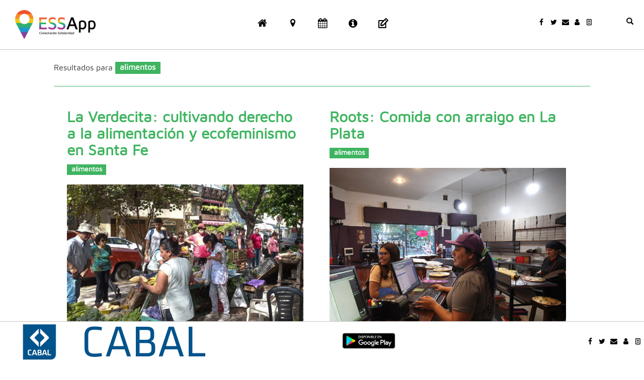

--- FILE ---
content_type: text/html; charset=utf-8
request_url: https://www.essapp.coop/etiquetas/alimentos
body_size: 7416
content:
<!DOCTYPE html>
<html lang="es" dir="ltr" prefix="og: http://ogp.me/ns# article: http://ogp.me/ns/article# book: http://ogp.me/ns/book# profile: http://ogp.me/ns/profile# video: http://ogp.me/ns/video# product: http://ogp.me/ns/product# content: http://purl.org/rss/1.0/modules/content/ dc: http://purl.org/dc/terms/ foaf: http://xmlns.com/foaf/0.1/ rdfs: http://www.w3.org/2000/01/rdf-schema# sioc: http://rdfs.org/sioc/ns# sioct: http://rdfs.org/sioc/types# skos: http://www.w3.org/2004/02/skos/core# xsd: http://www.w3.org/2001/XMLSchema#">
<head>
  <link rel="profile" href="http://www.w3.org/1999/xhtml/vocab" />
  <meta name="viewport" content="width=device-width, initial-scale=1.0">
  <meta http-equiv="Content-Type" content="text/html; charset=utf-8" />
<link rel="shortcut icon" href="https://www.essapp.coop/sites/all/themes/custom/essapp/favicon.ico" type="image/vnd.microsoft.icon" />
<link rel="canonical" href="https://www.essapp.coop/etiquetas/alimentos" />
<link rel="shortlink" href="https://www.essapp.coop/taxonomy/term/912" />
<meta property="og:site_name" content="ESSApp" />
<meta property="og:url" content="https://www.essapp.coop/etiquetas/alimentos" />
<meta property="og:title" content="alimentos" />
<meta name="google-play-app" content="app-id=coop.essapp" />
  <title>alimentos | ESSApp</title>
  <link type="text/css" rel="stylesheet" href="https://www.essapp.coop/sites/www.essapp.coop/files/css/css_lQaZfjVpwP_oGNqdtWCSpJT1EMqXdMiU84ekLLxQnc4.css" media="all" />
<link type="text/css" rel="stylesheet" href="https://www.essapp.coop/sites/www.essapp.coop/files/css/css_y4zEzn78O2MN2-SUJbucvipirPHafsuJCunxRssd5AM.css" media="all" />
<link type="text/css" rel="stylesheet" href="https://www.essapp.coop/sites/www.essapp.coop/files/css/css_ts9_K020Tb7eHFHXqcCzoL-NF3FwaU0XE18Szpq51ZA.css" media="all" />
<link type="text/css" rel="stylesheet" href="https://www.essapp.coop/sites/www.essapp.coop/files/css/css_LHuvXSxt8wWjHY4z3enQt1z3ep_mZnhxcQpwfBQ9Nt8.css" media="all" />
  <!-- HTML5 element support for IE6-8 -->
  <!--[if lt IE 9]>
    <script src="https://cdn.jsdelivr.net/html5shiv/3.7.3/html5shiv-printshiv.min.js"></script>
  <![endif]-->
  <script src="https://www.essapp.coop/sites/www.essapp.coop/files/js/js_W8IVnlwjcU0XnIGB80h9KQsPFX50B78WyshjsLdbIM4.js"></script>
<script src="https://www.essapp.coop/sites/www.essapp.coop/files/js/js_lz3zM3_Q6wrOqhlQsaU72lmouh8VcwhOsk4h3DFvtJE.js"></script>
<script src="https://www.essapp.coop/sites/www.essapp.coop/files/js/js_qUYmcpSbewUL5bG9cvt470DveqJplaxcTI1odtwBtH0.js"></script>
<script>(function(i,s,o,g,r,a,m){i["GoogleAnalyticsObject"]=r;i[r]=i[r]||function(){(i[r].q=i[r].q||[]).push(arguments)},i[r].l=1*new Date();a=s.createElement(o),m=s.getElementsByTagName(o)[0];a.async=1;a.src=g;m.parentNode.insertBefore(a,m)})(window,document,"script","https://www.google-analytics.com/analytics.js","ga");ga("create", "UA-121797637-1", {"cookieDomain":"auto"});ga("set", "anonymizeIp", true);ga("send", "pageview");</script>
<script src="https://www.essapp.coop/sites/www.essapp.coop/files/js/js_gmPD4rZxtN4ZflwwqduqsL1xP7TN-OuFaUWruyKpLDM.js"></script>
<script src="https://www.essapp.coop/sites/www.essapp.coop/files/js/js_4C0uN9n6fyWQAtunjBFEuuYnHfAaSruyLuSsBsnNQks.js"></script>
<script>jQuery.extend(Drupal.settings, {"basePath":"\/","pathPrefix":"","ajaxPageState":{"theme":"essapp","theme_token":"VHdiusr-oQhEsPYenbbe2FRgZsH6SeHE3ILgWvW-6Bw","js":{"sites\/all\/themes\/contrib\/bootstrap\/js\/bootstrap.js":1,"sites\/all\/modules\/contrib\/jquery_update\/replace\/jquery\/2.1\/jquery.min.js":1,"misc\/jquery-extend-3.4.0.js":1,"misc\/jquery-html-prefilter-3.5.0-backport.js":1,"misc\/jquery.once.js":1,"misc\/drupal.js":1,"sites\/all\/libraries\/fitvids\/jquery.fitvids.js":1,"sites\/all\/modules\/contrib\/fitvids\/fitvids.js":1,"sites\/all\/modules\/contrib\/simpleads\/simpleads.js":1,"public:\/\/languages\/es_I3o2rc-3uoP1-CQAK0o9WQO0rpgJdH-L_3c_3aVf-Hs.js":1,"sites\/all\/libraries\/masonry\/masonry.pkgd.min.js":1,"sites\/all\/libraries\/imagesloaded\/imagesloaded.pkgd.min.js":1,"sites\/all\/modules\/contrib\/masonry\/masonry.js":1,"sites\/all\/modules\/contrib\/google_analytics\/googleanalytics.js":1,"0":1,"sites\/all\/libraries\/smartbanner\/jquery.smartbanner.js":1,"sites\/all\/modules\/contrib\/smart_app_banners\/smart_app_banners.js":1,"sites\/all\/themes\/custom\/essapp\/bootstrap\/bootstrap.js":1,"sites\/all\/themes\/custom\/essapp\/js\/essapp.js":1},"css":{"modules\/system\/system.base.css":1,"sites\/all\/modules\/contrib\/date\/date_api\/date.css":1,"sites\/all\/modules\/contrib\/date\/date_popup\/themes\/datepicker.1.7.css":1,"sites\/all\/modules\/contrib\/date\/date_repeat_field\/date_repeat_field.css":1,"modules\/field\/theme\/field.css":1,"sites\/all\/modules\/contrib\/fitvids\/fitvids.css":1,"modules\/node\/node.css":1,"sites\/all\/modules\/contrib\/office_hours\/office_hours.css":1,"sites\/all\/modules\/contrib\/simpleads\/simpleads.css":1,"sites\/all\/modules\/contrib\/views\/css\/views.css":1,"sites\/all\/modules\/contrib\/ckeditor\/css\/ckeditor.css":1,"sites\/all\/modules\/contrib\/ctools\/css\/ctools.css":1,"sites\/all\/modules\/contrib\/panels\/css\/panels.css":1,"sites\/all\/modules\/contrib\/masonry_views\/css\/masonry_views.css":1,"sites\/all\/libraries\/fontello\/css\/fontello.css":1,"sites\/all\/modules\/contrib\/addtoany\/addtoany.css":1,"sites\/all\/libraries\/smartbanner\/jquery.smartbanner.css":1,"sites\/all\/themes\/custom\/essapp\/bootstrap\/bootstrap.css":1,"sites\/all\/themes\/custom\/essapp\/css\/style.css":1}},"facetapi":{"view_args":{"nodos_por_termino:panel_nodos_termino":["912","912"],"simple_ads:panel_simpleads":[]},"exposed_input":{"nodos_por_termino:panel_nodos_termino":[],"simple_ads:panel_simpleads":[]},"view_path":{"nodos_por_termino:panel_nodos_termino":null,"simple_ads:panel_simpleads":null},"view_dom_id":{"nodos_por_termino:panel_nodos_termino":"2026b0e7a9ac07cbbb1ffefcd00690b3","simple_ads:panel_simpleads":"ba2fd7585bc15bc4715750f5a34fade9"}},"simpleads":{"url":{"ckeditor":"\/simpleads\/dashboard\/ckeditor"},"modulepath":"sites\/all\/modules\/contrib\/simpleads"},"masonry":{".view-nodos-por-termino.view-display-id-panel_nodos_termino \u003E .view-content":{"item_selector":".masonry-item","column_width":"","column_width_units":"css","gutter_width":0,"resizable":true,"animated":false,"animation_duration":500,"fit_width":false,"rtl":false,"images_first":true,"stamp":""}},"better_exposed_filters":{"views":{"nodos_por_termino":{"displays":{"panel_nodos_termino":{"filters":[]}}},"simple_ads":{"displays":{"panel_simpleads":{"filters":[]}}}}},"fitvids":{"custom_domains":[],"selectors":[".views-field-field-video"],"simplifymarkup":1},"googleanalytics":{"trackOutbound":1,"trackMailto":1,"trackDownload":1,"trackDownloadExtensions":"7z|aac|arc|arj|asf|asx|avi|bin|csv|doc(x|m)?|dot(x|m)?|exe|flv|gif|gz|gzip|hqx|jar|jpe?g|js|mp(2|3|4|e?g)|mov(ie)?|msi|msp|pdf|phps|png|ppt(x|m)?|pot(x|m)?|pps(x|m)?|ppam|sld(x|m)?|thmx|qtm?|ra(m|r)?|sea|sit|tar|tgz|torrent|txt|wav|wma|wmv|wpd|xls(x|m|b)?|xlt(x|m)|xlam|xml|z|zip"},"currentPath":"taxonomy\/term\/912","currentPathIsAdmin":false,"smart_app_banners":{"title":"ESSApp","author":"gcoop Cooperativa de Trabajo LTDA.","price":"Disponible","appStoreLanguage":"es","inAppStore":"","inGooglePlay":"En Google Play","icon":null,"iconGloss":null,"button":"Descargar","url":"","scale":"auto","speedIn":"300","speedOut":"400","daysHidden":"15","daysReminder":"30","force":""},"bootstrap":{"anchorsFix":"0","anchorsSmoothScrolling":"0","formHasError":1,"popoverEnabled":1,"popoverOptions":{"animation":1,"html":0,"placement":"right","selector":"","trigger":"click","triggerAutoclose":1,"title":"","content":"","delay":0,"container":"body"},"tooltipEnabled":1,"tooltipOptions":{"animation":1,"html":0,"placement":"auto left","selector":"","trigger":"hover focus","delay":0,"container":"body"}}});</script>
</head>
<body class="html not-front not-logged-in no-sidebars page-taxonomy page-taxonomy-term page-taxonomy-term- page-taxonomy-term-912  ">
  <div id="skip-link">
    <a href="#main-content" class="element-invisible element-focusable">Pasar al contenido principal</a>
  </div>
    
<div id="skip-link">
  <a class="element-invisible element-focusable" href="#main-content">Jump to main content</a>
</div>

<div id="wrapper-sdt-general" class="col-md-12 clearfix">
  <!-- #header-mobile -->
      <div id="header-mobile" class="clearfix hidden-md hidden-lg">
      <div id="navigation-mobile" class="clearfix col-xs-12">
	    <div id="menu-mobile">
		  <button class="btn btn-default glyphicon glyphicon-menu-hamburger pull-left" type="button" data-toggle="collapse" data-target="#nav-collapse" aria-expanded="false" aria-controls="nav-collapse"></button>
		</div>
		<div id="logo-mobile">
          <div class="panel-pane pane-page-logo col-xs-6 col-sm-4"  >
  
      
  
  <div class="pane-content">
    <a href="/" rel="home" id="logo" title="Inicio"><img src="https://www.essapp.coop/sites/all/themes/custom/essapp/logo.png" alt="Inicio" /></a>  </div>

  
  </div>
<div class="panel-separator"></div><div class="panel-pane pane-block pane-bean-redes-sociales col-sm-6 col-xs-3"  >
  
      
  
  <div class="pane-content">
    <div class="entity entity-bean bean-generico clearfix" about="/block/redes-sociales" typeof="">

  <div class="content">
    <div class="field field-name-field-cuerpo field-type-text-long field-label-hidden"><div class="field-items"><div class="field-item even"><div class="socialmedia" style="white-space:nowrap;">
<a href="https://www.facebook.com/mapaESSApp/" target="_blank"><i class="icon-facebook"></i></a>
<a href="https://twitter.com/mapaESSApp/" target="_blank"><i class="icon-twitter"></i></a>
<a href="mailto:info@essapp.coop" target="_blank"><i class="icon-mail-alt"></i></a>
<a href="/user" target="_self"><i class="icon-user"></i></a>
<a href="/terminos-y-condiciones" target="_self"><i class="icon-doc-text"></i></a>
</div></div></div></div>  </div>
</div>
  </div>

  
  </div>
<div class="panel-separator"></div><div class="panel-pane pane-panels-mini pane-panel-buscador col-xs-12 col-sm-6 essapp-buscador"  id="buscador-collapse-mobile" >
  
      
  
  <div class="pane-content">
    
  <div class="row">
    <div class="panel-pane pane-block pane-mapa-inicio-buscador-rapido"  >
  
      
  
  <div class="pane-content">
    <div class="form-item form-item-busqueda form-type-textfield form-group" id="buscador_block" style="width: 100%;">
  <input class="form-control form-text" type="text" id="buscador_rapido">
  <button class="btn btn-info form-submit" onclick="filtro_rapido(event);">Buscar</button>
  <button class="btn btn-info form-submit" onclick="reset_filtros();">Reiniciar</button>
  </div>
  <div id="buscador-resultados"></div>  </div>

  
  </div>
<div class="panel-separator"></div><div class="panel-pane pane-custom pane-2"  >
  
      
  
  <div class="pane-content">
    <div class="pull-right"><a href="/buscador">Búsqueda avanzada <span class="glyphicon glyphicon-search"></span></a></div>
  </div>

  
  </div>
  </div>
  </div>

  
  </div>
        </div>
		<div id="lupa">
		  <button class="btn btn-default glyphicon glyphicon glyphicon-search pull-right" type="button" data-toggle="collapse" data-target="#buscador-collapse-mobile" aria-expanded="false" aria-controls="buscador-collapse"></button>
		</div>
      </div>
      <div id="nav-collapse" class="collapse">
        <div id="header-mobile">
          <div class="panel-pane pane-block pane-system-main-menu col-xs-12"  >
  
      
  
  <div class="pane-content">
    <ul class="menu nav"><li class="first leaf"><a href="/" class="icon-home"><span>Inicio</span></a></li>
<li class="leaf"><a href="/descubri-essapp-la-comunidad-de-la-economia-social-y-solidaria" class="icon-location"><span>Descubrí ESSApp</span></a></li>
<li class="leaf"><a href="/agenda" class="icon-calendar"><span>Conocé la Agenda</span></a></li>
<li class="leaf"><a href="/noticias" class="icon-info-circled"><span>Informate sobre la ESS</span></a></li>
<li class="last leaf"><a href="/sum%C3%A1-tu-proyecto" class="icon-edit"><span>Sumá tu organización</span></a></li>
</ul>  </div>

  
  </div>
        </div>
      </div><!--/.nav-collapse -->
    </div>
    <!-- /#header-mobile -->

  <!-- #header -->
      <div id="header" class="clearfix col-md-12 hidden-sm hidden-xs">
    <div class="panel-pane pane-page-logo col-md-2 hidden-sm hidden-xs clearfix"  >
  
      
  
  <div class="pane-content">
    <a href="/" rel="home" id="logo" title="Inicio"><img src="https://www.essapp.coop/sites/all/themes/custom/essapp/logo.png" alt="Inicio" /></a>  </div>

  
  </div>
<div class="panel-separator"></div><div class="panel-pane pane-block pane-system-main-menu col-md-8 hidden-sm hidden-xs"  id="menu" >
  
      
  
  <div class="pane-content">
    <ul class="menu nav"><li class="first leaf"><a href="/" class="icon-home"><span>Inicio</span></a></li>
<li class="leaf"><a href="/descubri-essapp-la-comunidad-de-la-economia-social-y-solidaria" class="icon-location"><span>Descubrí ESSApp</span></a></li>
<li class="leaf"><a href="/agenda" class="icon-calendar"><span>Conocé la Agenda</span></a></li>
<li class="leaf"><a href="/noticias" class="icon-info-circled"><span>Informate sobre la ESS</span></a></li>
<li class="last leaf"><a href="/sum%C3%A1-tu-proyecto" class="icon-edit"><span>Sumá tu organización</span></a></li>
</ul>  </div>

  
  </div>
<div class="panel-separator"></div><div class="panel-pane pane-block pane-bean-redes-sociales col-md-1"  >
  
      
  
  <div class="pane-content">
    <div class="entity entity-bean bean-generico clearfix" about="/block/redes-sociales" typeof="">

  <div class="content">
    <div class="field field-name-field-cuerpo field-type-text-long field-label-hidden"><div class="field-items"><div class="field-item even"><div class="socialmedia" style="white-space:nowrap;">
<a href="https://www.facebook.com/mapaESSApp/" target="_blank"><i class="icon-facebook"></i></a>
<a href="https://twitter.com/mapaESSApp/" target="_blank"><i class="icon-twitter"></i></a>
<a href="mailto:info@essapp.coop" target="_blank"><i class="icon-mail-alt"></i></a>
<a href="/user" target="_self"><i class="icon-user"></i></a>
<a href="/terminos-y-condiciones" target="_self"><i class="icon-doc-text"></i></a>
</div></div></div></div>  </div>
</div>
  </div>

  
  </div>
<div class="panel-separator"></div><div class="panel-pane pane-panels-mini pane-panel-buscador col-md-3 essapp-buscador"  id="buscador-collapse" >
  
      
  
  <div class="pane-content">
    
  <div class="row">
    <div class="panel-pane pane-block pane-mapa-inicio-buscador-rapido"  >
  
      
  
  <div class="pane-content">
    <div class="form-item form-item-busqueda form-type-textfield form-group" id="buscador_block" style="width: 100%;">
  <input class="form-control form-text" type="text" id="buscador_rapido">
  <button class="btn btn-info form-submit" onclick="filtro_rapido(event);">Buscar</button>
  <button class="btn btn-info form-submit" onclick="reset_filtros();">Reiniciar</button>
  </div>
  <div id="buscador-resultados"></div>  </div>

  
  </div>
<div class="panel-separator"></div><div class="panel-pane pane-custom pane-1"  >
  
      
  
  <div class="pane-content">
    <div class="pull-right"><a href="/buscador">Búsqueda avanzada <span class="glyphicon glyphicon-search"></span></a></div>
  </div>

  
  </div>
  </div>
  </div>

  
  </div>
      <div id="menu-buscador" class="col-md-1 pull-right">
        <button class="btn btn-primary glyphicon glyphicon-search pull-right" type="button" data-toggle="collapse" data-target="#buscador-collapse" aria-expanded="false" aria-controls="buscador-collapse"></button>
      </div>
    </div>
    <!-- /#header -->

  <!-- #main-content -->
      <div id="wrapper-sdt-content" class="col-md-10 col-md-offset-1 col-sm-10 col-sm-offset-1 col-xs-10 col-xs-offset-1">
      <div id="main-content" class="clearfix col-md-12">
	    <div class="panel-pane pane-page-content col-md-12 col-md-offset-0 col-sm-12 col-sm-offset-0 col-xs-12 col-xs-offset-0 clearfix"  >
  
      
  
  <div class="pane-content">
    
 <div class="row">
    <!-- main-content -->
    <div class="col-md-12">
      <div class="panel-pane pane-views-panes pane-nodos-por-termino-panel-nodos-termino"  >
  
      
  
  <div class="pane-content">
    <div class="view view-nodos-por-termino view-id-nodos_por_termino view-display-id-panel_nodos_termino view-dom-id-2026b0e7a9ac07cbbb1ffefcd00690b3">
            <div class="view-header">
      <span>Resultados para </span><p class="label label-default">alimentos</p>    </div>
  
  
  
      <div class="view-content">
      
  <div class="masonry-item views-row views-row-1 views-row-odd views-row-first">
      
  <div class="views-field views-field-title">        <h2 class="field-content"><a href="/noticias/la-verdecita-cultivando-derecho-la-alimentacion-y-ecofeminismo-en-santa-fe">La Verdecita: cultivando derecho a la alimentación y ecofeminismo en Santa Fe</a></h2>  </div>  
  <div class="views-field views-field-nothing">        <span class="field-content"><p class="label">alimentos</p></span>  </div>  
  <div class="views-field views-field-field-galeria">        <div class="field-content"><a href="/noticias/la-verdecita-cultivando-derecho-la-alimentacion-y-ecofeminismo-en-santa-fe"><img typeof="foaf:Image" class="img-responsive img-responsive" src="https://www.essapp.coop/sites/www.essapp.coop/files/styles/imagen_listados/public/articulos/la-verdecita-01.jpg?itok=HSVWtGyN" width="600" height="460" /></a></div>  </div>  
  <div class="views-field views-field-body">        <div class="field-content"><p>Cuando a Verónica Jaramillo se le pregunta qué es el ecofeminismo, ella afirma: “Es compartir. Es intercambiar experiencias, eso te abre la cabeza”. La imagen que la mujer propone se parece a la biodiversidad que defiende la agroecología: en una pequeña parcela de tierra, diferentes especies...</div>  </div>  </div>
  <div class="masonry-item views-row views-row-2 views-row-even">
      
  <div class="views-field views-field-title">        <h2 class="field-content"><a href="/noticias/roots-comida-con-arraigo-en-la-plata">Roots: Comida con arraigo en La Plata</a></h2>  </div>  
  <div class="views-field views-field-nothing">        <span class="field-content"><p class="label">alimentos</p></span>  </div>  
  <div class="views-field views-field-field-galeria">        <div class="field-content"><a href="/noticias/roots-comida-con-arraigo-en-la-plata"><img typeof="foaf:Image" class="img-responsive img-responsive" src="https://www.essapp.coop/sites/www.essapp.coop/files/styles/imagen_listados/public/articulos/imagensecundaria-2.jpg?itok=d2Rgm7Gs" width="600" height="460" /></a></div>  </div>  
  <div class="views-field views-field-body">        <div class="field-content"><p>«Roots» significa raíces, esos órganos de las plantas que en la mayoría de los casos no se ven porque están debajo de la tierra, pero que cumplen varios roles fundamentales: anclaje, nutrición, asociación y comunicación con otros seres. El nombre no puede ser más adecuado para la cooperativa...</div>  </div>  </div>
  <div class="masonry-item views-row views-row-3 views-row-odd">
      
  <div class="views-field views-field-title">        <h2 class="field-content"><a href="/noticias/el-huevo-y-la-gallina-mejor-alimentacion-humana-y-animal">El huevo y la gallina. Mejor alimentación humana y animal. </a></h2>  </div>  
  <div class="views-field views-field-nothing">        <span class="field-content"><p class="label">alimentos</p></span>  </div>  
  <div class="views-field views-field-field-galeria">        <div class="field-content"><a href="/noticias/el-huevo-y-la-gallina-mejor-alimentacion-humana-y-animal"><img typeof="foaf:Image" class="img-responsive img-responsive" src="https://www.essapp.coop/sites/www.essapp.coop/files/styles/imagen_listados/public/articulos/fotosecundaria.jpg?itok=MbWqWyQ2" width="600" height="460" /></a></div>  </div>  
  <div class="views-field views-field-body">        <div class="field-content"><p>El huevo es uno de los alimentos más comunes: revuelto, frito, pasado por agua, duro, roto, en omelette o en tortilla, son las distintas maneras de rendirle honor. Y aunque en su forma y color externo, ya sean blancos o marrones, parece no haber diferencia, las hay y muchas.</p></div>  </div>  </div>
  <div class="masonry-item views-row views-row-4 views-row-even">
      
  <div class="views-field views-field-title">        <h2 class="field-content"><a href="/noticias/snacks-de-la-agricultura-familiar">Snacks de la Agricultura Familiar</a></h2>  </div>  
  <div class="views-field views-field-nothing">        <span class="field-content"><p class="label">alimentos</p></span>  </div>  
  <div class="views-field views-field-field-galeria">        <div class="field-content"><a href="/noticias/snacks-de-la-agricultura-familiar"><img typeof="foaf:Image" class="img-responsive img-responsive" src="https://www.essapp.coop/sites/www.essapp.coop/files/styles/imagen_listados/public/articulos/1679836240617_5.jpg?itok=IBQDYqOd" width="600" height="460" /></a></div>  </div>  
  <div class="views-field views-field-body">        <div class="field-content"><p>La apuesta, que busca "resignificar el mercado de las papas andinas", es financiada a través de la convocatoria Proyectos Federales de Innovación del Ministerio de Ciencia, Tecnología e Innovación e impulsada por la Agencia de Ciencia, Tecnología e Innovación de Jujuy, en base a investigaciones...</div>  </div>  </div>
  <div class="masonry-item views-row views-row-5 views-row-odd">
      
  <div class="views-field views-field-title">        <h2 class="field-content"><a href="/noticias/encuentro-por-la-soberania-alimentaria-en-escobar">Encuentro por la Soberanía Alimentaria en Escobar</a></h2>  </div>  
  <div class="views-field views-field-nothing">        <span class="field-content"><p class="label">alimentos</p></span>  </div>  
  <div class="views-field views-field-field-galeria">        <div class="field-content"><a href="/noticias/encuentro-por-la-soberania-alimentaria-en-escobar"><img typeof="foaf:Image" class="img-responsive img-responsive" src="https://www.essapp.coop/sites/www.essapp.coop/files/styles/imagen_listados/public/articulos/319180315_577418397723421_8420091769873572013_n.jpg?itok=OO0pLZNk" width="600" height="460" /></a></div>  </div>  
  <div class="views-field views-field-body">        <div class="field-content"><p>Productores, consumidores, referentes distritales y nacionales se encontraron en Escobar para realizar un balance y proyectar el año 2023, La jornada, realizada el Jueves 8 de diciembre, estuvo organizada por la red de comercialización solidaria: Productores a Consumidores (PAC).</p></div>  </div>  </div>
  <div class="masonry-item views-row views-row-6 views-row-even">
      
  <div class="views-field views-field-title">        <h2 class="field-content"><a href="/noticias/se-inauguro-minka-alimentos-en-el-mercado-municipal-de-ensenada">Se inauguró MINKA ALIMENTOS, en el Mercado Municipal de Ensenada</a></h2>  </div>  
  <div class="views-field views-field-nothing">        <span class="field-content"><p class="label">alimentos</p></span>  </div>  
  <div class="views-field views-field-field-galeria">        <div class="field-content"><a href="/noticias/se-inauguro-minka-alimentos-en-el-mercado-municipal-de-ensenada"><img typeof="foaf:Image" class="img-responsive img-responsive" src="https://www.essapp.coop/sites/www.essapp.coop/files/styles/imagen_listados/public/articulos/313372878_1964785970395095_7761206150762721380_n.jpg?itok=JguVU1TZ" width="600" height="460" /></a></div>  </div>  
  <div class="views-field views-field-body">        <div class="field-content"><p>Con la presencia del Gobernador de Buenos Aires, Axel Kicillof y el Intendente de Ensenada, Mario Secco, el 31 de Octubre se realizó la apertura oficial del nuevo local de Minka, mercado cooperativo, de alimentos en el mercado municipal de Ensenada.</p></div>  </div>  </div>
  <div class="masonry-item views-row views-row-7 views-row-odd">
      
  <div class="views-field views-field-title">        <h2 class="field-content"><a href="/noticias/los-trabajadores-en-su-sopa">Los trabajadores en su sopa</a></h2>  </div>  
  <div class="views-field views-field-nothing">        <span class="field-content"><p class="label">alimentos</p></span>  </div>  
  <div class="views-field views-field-field-galeria">        <div class="field-content"><a href="/noticias/los-trabajadores-en-su-sopa"><img typeof="foaf:Image" class="img-responsive img-responsive" src="https://www.essapp.coop/sites/www.essapp.coop/files/styles/imagen_listados/public/articulos/002-cooperativasafra_barrios-4.jpg?itok=2hbgF0tw" width="600" height="460" /></a></div>  </div>  
  <div class="views-field views-field-body">        <div class="field-content"><p>La Cooperativa de Trabajo Safra, ubicada en Berazategui, surgió en el 2010 tras la quiebra de la antigua empresa Aachen. Dedicada a la producción de caldos deshidratados, sopas instantáneas y salsas, los 25 asociados trabajan en equipo para sacar adelante la cooperativa.  </p></div>  </div>  </div>
  <div class="masonry-item views-row views-row-8 views-row-even">
      
  <div class="views-field views-field-title">        <h2 class="field-content"><a href="/noticias/agricultura-familiar-nueva-alianza-comercial-entre-chile-y-argentina">Agricultura familiar: nueva alianza comercial entre Chile y Argentina</a></h2>  </div>  
  <div class="views-field views-field-nothing">        <span class="field-content"><p class="label">alimentos</p></span>  </div>  
  <div class="views-field views-field-field-galeria">        <div class="field-content"><a href="/noticias/agricultura-familiar-nueva-alianza-comercial-entre-chile-y-argentina"><img typeof="foaf:Image" class="img-responsive img-responsive" src="https://www.essapp.coop/sites/www.essapp.coop/files/styles/imagen_listados/public/articulos/whatsapp-image-2022-06-10-at-10.47.50-am-1-1024x768.jpeg?itok=MQStJwQy" width="600" height="460" /></a></div>  </div>  
  <div class="views-field views-field-body">        <div class="field-content"><p>Durante su visita a Argentina, la Confederación de Cooperativas Campesinas de Chile (CAMPOCOOP) se reunió con la Red de Alimentos Cooperativos con el fin de firmar un acuerdo de comercialización e intercambio de experiencias entre ambas entidades.</p></div>  </div>  </div>
  <div class="masonry-item views-row views-row-9 views-row-odd views-row-last">
      
  <div class="views-field views-field-title">        <h2 class="field-content"><a href="/noticias/del-peligro-del-desalojo-la-exportacion">Del peligro del desalojo a la exportación</a></h2>  </div>  
  <div class="views-field views-field-nothing">        <span class="field-content"><p class="label">alimentos</p></span>  </div>  
  <div class="views-field views-field-field-galeria">        <div class="field-content"><a href="/noticias/del-peligro-del-desalojo-la-exportacion"><img typeof="foaf:Image" class="img-responsive img-responsive" src="https://www.essapp.coop/sites/www.essapp.coop/files/styles/imagen_listados/public/articulos/alfajor-grandote-1-880x512.jpg?itok=hpfS_x99" width="600" height="460" /></a></div>  </div>  
  <div class="views-field views-field-body">        <div class="field-content"><p>La fábrica recuperada de La Matanza comenzará a exportar un alfajor de 65 gramos a Paraguay. “Hablamos de 100.000 cajas mensuales, eso nos permitió incorporar 26 trabajadores”, explica Daniel Martínez, una de las autoridades de la cooperativa.</p></div>  </div>  </div>
    </div>
  
      <div class="text-center"><ul class="pagination"><li class="active"><span>1</span></li>
<li><a title="Ir a la página 2" href="/etiquetas/alimentos?page=1">2</a></li>
<li><a title="Ir a la página 3" href="/etiquetas/alimentos?page=2">3</a></li>
<li class="next"><a title="Ir a la página siguiente" href="/etiquetas/alimentos?page=1">siguiente ›</a></li>
<li class="pager-last"><a title="Ir a la última página" href="/etiquetas/alimentos?page=2">última »</a></li>
</ul></div>  
  
  
  
  
</div>  </div>

  
  </div>
    </div>
    <!-- /main-content -->
  </div>
  </div>

  
  </div>
	  </div>
    </div>
    <!-- /#main-content -->
  </div>

  <!-- #footer -->
      <div id="footer-wrapper" class="clearfix col-md-12">
    <footer id="footer-general">
        <div class="panel-pane pane-views-panes pane-simple-ads-panel-simpleads adslist"  >
  
      
  
  <div class="pane-content">
    <div class="view view-simple-ads view-id-simple_ads view-display-id-panel_simpleads view-dom-id-ba2fd7585bc15bc4715750f5a34fade9">
        
  
  
      <div class="view-content">
        <div class="views-row views-row-1 views-row-odd views-row-first views-row-last">
      
  <div class="views-field views-field-field-ad-image">        <div class="field-content"><a href="http://www.cabal.coop/" target="_blank"><img typeof="foaf:Image" class="img-responsive img-responsive" src="https://www.essapp.coop/sites/www.essapp.coop/files/styles/simple_ad_web/public/promociones/cabal_0.png?itok=hcDPv8Sa" width="500" height="80" alt="" /></a></div>  </div>  </div>
    </div>
  
  
  
  
  
  
</div>  </div>

  
  </div>
<div class="panel-separator"></div><div class="panel-pane pane-block pane-bean-bajada-de-essapp col-md-2 col-md-offset-0 hidden-sm hidden-xs"  >
  
      
  
  <div class="pane-content">
    <div class="entity entity-bean bean-generico clearfix" about="/block/bajada-de-essapp" typeof="">

  <div class="content">
    <div class="field field-name-field-cuerpo field-type-text-long field-label-hidden"><div class="field-items"><div class="field-item even"><p><span class="logo">ESSApp </span>| La comunidad de la Economía Social y Solidaria</p>
</div></div></div>  </div>
</div>
  </div>

  
  </div>
<div class="panel-separator"></div><div class="panel-pane pane-block pane-bean-logos-footer col-md-4 col-md-offset-0 hidden-sm hidden-xs"  >
  
      
  
  <div class="pane-content">
    <div class="entity entity-bean bean-generico clearfix" about="/block/logos-footer" typeof="">

  <div class="content">
    <div class="field field-name-field-cuerpo field-type-text-long field-label-hidden"><div class="field-items"><div class="field-item even"><div class="socialmedia"><a href="http://www.imfc.coop/" target="_blank" style="display:none"><img class="img-responsive" src="/sites/all/themes/custom/essapp/assets/images/logo-imfc.png" /></a> <a href="https://play.google.com/store/apps/details?id=coop.essapp"><img class="img-responsive" src="/sites/all/themes/custom/essapp/assets/images/play-store.png" /></a></div>
</div></div></div>  </div>
</div>
  </div>

  
  </div>
<div class="panel-separator"></div><div class="panel-pane pane-block pane-bean-redes-sociales col-md-1 col-md-offset-0 hidden-sm hidden-xs"  >
  
      
  
  <div class="pane-content">
    <div class="entity entity-bean bean-generico clearfix" about="/block/redes-sociales" typeof="">

  <div class="content">
    <div class="field field-name-field-cuerpo field-type-text-long field-label-hidden"><div class="field-items"><div class="field-item even"><div class="socialmedia" style="white-space:nowrap;">
<a href="https://www.facebook.com/mapaESSApp/" target="_blank"><i class="icon-facebook"></i></a>
<a href="https://twitter.com/mapaESSApp/" target="_blank"><i class="icon-twitter"></i></a>
<a href="mailto:info@essapp.coop" target="_blank"><i class="icon-mail-alt"></i></a>
<a href="/user" target="_self"><i class="icon-user"></i></a>
<a href="/terminos-y-condiciones" target="_self"><i class="icon-doc-text"></i></a>
</div></div></div></div>  </div>
</div>
  </div>

  
  </div>
	  </footer>
	</div>
    <!-- /#footer -->
</div>
  <script src="https://www.essapp.coop/sites/www.essapp.coop/files/js/js_OTdL_00eEtQq3wzsUAHLDYwgtcHpzbgUFYeJRcQf8f8.js"></script>
</body>
</html>


--- FILE ---
content_type: text/css
request_url: https://www.essapp.coop/sites/www.essapp.coop/files/css/css_ts9_K020Tb7eHFHXqcCzoL-NF3FwaU0XE18Szpq51ZA.css
body_size: 2604
content:
.ctools-locked{color:red;border:1px solid red;padding:1em;}.ctools-owns-lock{background:#FFFFDD none repeat scroll 0 0;border:1px solid #F0C020;padding:1em;}a.ctools-ajaxing,input.ctools-ajaxing,button.ctools-ajaxing,select.ctools-ajaxing{padding-right:18px !important;background:url(/sites/all/modules/contrib/ctools/images/status-active.gif) right center no-repeat;}div.ctools-ajaxing{float:left;width:18px;background:url(/sites/all/modules/contrib/ctools/images/status-active.gif) center center no-repeat;}
div.panel-pane div.admin-links{font-size:xx-small;margin-right:1em;}div.panel-pane div.admin-links li a{color:#ccc;}div.panel-pane div.admin-links li{padding-bottom:2px;background:white;z-index:201;}div.panel-pane div.admin-links:hover a,div.panel-pane div.admin-links-hover a{color:#000;}div.panel-pane div.admin-links a:before{content:"[";}div.panel-pane div.admin-links a:after{content:"]";}div.panel-pane div.panel-hide{display:none;}div.panel-pane div.panel-hide-hover,div.panel-pane:hover div.panel-hide{display:block;position:absolute;z-index:200;margin-top:-1.5em;}div.panel-pane div.feed a{float:right;}
.masonry-item{width:30%;background-color:#f6f6f2;border:1px solid #DDDDDD;margin:0.5%;padding:0.7%}
@font-face{font-family:'fontello';src:url(/sites/all/libraries/fontello/font/fontello.eot?20631783);src:url(/sites/all/libraries/fontello/font/fontello.eot?20631783#iefix) format('embedded-opentype'),url(/sites/all/libraries/fontello/font/fontello.woff2?20631783) format('woff2'),url(/sites/all/libraries/fontello/font/fontello.woff?20631783) format('woff'),url(/sites/all/libraries/fontello/font/fontello.ttf?20631783) format('truetype'),url(/sites/all/libraries/fontello/font/fontello.svg?20631783#fontello) format('svg');font-weight:normal;font-style:normal;}[class^="icon-"]:before,[class*=" icon-"]:before{font-family:"fontello";font-style:normal;font-weight:normal;speak:none;display:inline-block;text-decoration:inherit;width:1em;margin-right:.2em;text-align:center;font-variant:normal;text-transform:none;line-height:1em;margin-left:.2em;-webkit-font-smoothing:antialiased;-moz-osx-font-smoothing:grayscale;}.icon-check:before{content:'\e800';}.icon-book-1:before{content:'\e801';}.icon-music:before{content:'\e802';}.icon-star:before{content:'\e803';}.icon-user:before{content:'\e804';}.icon-users:before{content:'\e805';}.icon-video:before{content:'\e806';}.icon-videocam:before{content:'\e807';}.icon-picture:before{content:'\e808';}.icon-camera:before{content:'\e809';}.icon-home:before{content:'\e80a';}.icon-link:before{content:'\e80b';}.icon-info-circled:before{content:'\e80c';}.icon-lock:before{content:'\e80d';}.icon-eye:before{content:'\e80e';}.icon-tags:before{content:'\e80f';}.icon-bookmark:before{content:'\e810';}.icon-flag:before{content:'\e811';}.icon-comment:before{content:'\e812';}.icon-basket:before{content:'\e813';}.icon-calendar:before{content:'\e814';}.icon-clock:before{content:'\e815';}.icon-globe:before{content:'\e816';}.icon-newspaper-1:before{content:'\e817';}.icon-list-alt:before{content:'\e818';}.icon-credit-card:before{content:'\e819';}.icon-megaphone:before{content:'\e81a';}.icon-location:before{content:'\e81b';}.icon-book:before{content:'\e81c';}.icon-leaf-1:before{content:'\e81d';}.icon-flight:before{content:'\e81e';}.icon-map:before{content:'\e81f';}.icon-doc-text:before{content:'\e820';}.icon-doc-text-inv:before{content:'\e821';}.icon-edit:before{content:'\e822';}.icon-wrench:before{content:'\e823';}.icon-user-pair:before{content:'\e824';}.icon-fire:before{content:'\e825';}.icon-user-woman:before{content:'\e826';}.icon-user-1:before{content:'\e827';}.icon-star-1:before{content:'\e828';}.icon-globe-1:before{content:'\e829';}.icon-cog-1:before{content:'\e82b';}.icon-money:before{content:'\e82c';}.icon-cog-alt:before{content:'\e82d';}.icon-shop:before{content:'\e82e';}.icon-googleplay:before{content:'\e82f';}.icon-theatre:before{content:'\e83a';}.icon-toilet:before{content:'\e83b';}.icon-twitter:before{content:'\f099';}.icon-facebook:before{content:'\f09a';}.icon-filter:before{content:'\f0b0';}.icon-mail-alt:before{content:'\f0e0';}.icon-linkedin:before{content:'\f0e1';}.icon-lightbulb:before{content:'\f0eb';}.icon-download-cloud:before{content:'\f0ed';}.icon-upload-cloud:before{content:'\f0ee';}.icon-bell-alt:before{content:'\f0f3';}.icon-food:before{content:'\f0f5';}.icon-building:before{content:'\f0f7';}.icon-beer:before{content:'\f0fc';}.icon-circle:before{content:'\f111';}.icon-direction:before{content:'\f124';}.icon-mic:before{content:'\f130';}.icon-shield:before{content:'\f132';}.icon-ticket:before{content:'\f145';}.icon-youtube:before{content:'\f167';}.icon-apple:before{content:'\f179';}.icon-android:before{content:'\f17b';}.icon-linux:before{content:'\f17c';}.icon-skype:before{content:'\f17e';}.icon-bank:before{content:'\f19c';}.icon-tree:before{content:'\f1bb';}.icon-lifebuoy:before{content:'\f1cd';}.icon-soccer-ball:before{content:'\f1e3';}.icon-newspaper:before{content:'\f1ea';}.icon-copyright:before{content:'\f1f9';}.icon-at:before{content:'\f1fa';}.icon-toggle-off:before{content:'\f204';}.icon-toggle-on:before{content:'\f205';}.icon-cart-plus:before{content:'\f217';}.icon-whatsapp:before{content:'\f232';}.icon-user-plus:before{content:'\f234';}.icon-user-times:before{content:'\f235';}.icon-balance-scale:before{content:'\f24e';}.icon-creative-commons:before{content:'\f25e';}.icon-tripadvisor:before{content:'\f262';}.icon-chrome:before{content:'\f268';}.icon-firefox:before{content:'\f269';}.icon-map-o:before{content:'\f278';}.icon-map-1:before{content:'\f279';}.icon-address-card-o:before{content:'\f2bc';}.icon-user-circle:before{content:'\f2bd';}.icon-telegram:before{content:'\f2c6';}.icon-flickr:before{content:'\f303';}
.addtoany{display:inline;}.addtoany_list{display:inline;line-height:16px;}.addtoany_list > a,.addtoany_list a img,.addtoany_list a > span{vertical-align:middle;}.addtoany_list > a{display:inline-block;font-size:16px;padding:0 4px;}.addtoany_list.a2a_kit_size_32 > a{font-size:32px;}.addtoany_list .a2a_counter img{float:left;}.addtoany_list a span.a2a_img{display:inline-block;height:16px;opacity:1;overflow:hidden;width:16px;}.addtoany_list a span{display:inline-block;float:none;}.addtoany_list.a2a_kit_size_32 a > span{border-radius:4px;height:32px;line-height:32px;opacity:1;width:32px;}.addtoany_list a:hover:hover img,.addtoany_list a:hover span{opacity:.7;}.addtoany_list a.addtoany_share_save img{border:0;width:auto;height:auto;}.addtoany_list.a2a_kit_size_32 a .a2a_count{position:relative;}
#smartbanner{position:absolute;left:0;top:-82px;border-bottom:1px solid #e8e8e8;width:100%;height:78px;font-family:'Helvetica Neue',sans-serif;background:-webkit-linear-gradient(top,#f4f4f4 0%,#cdcdcd 100%);background-image:-ms-linear-gradient(top,#F4F4F4 0%,#CDCDCD 100%);background-image:-moz-linear-gradient(top,#F4F4F4 0%,#CDCDCD 100%);box-shadow:0 1px 2px rgba(0,0,0,0.5);z-index:9998;-webkit-font-smoothing:antialiased;overflow:hidden;-webkit-text-size-adjust:none;}#smartbanner,html.sb-animation{-webkit-transition:all .3s ease;}#smartbanner .sb-container{margin:0 auto;}#smartbanner .sb-close{position:absolute;left:5px;top:5px;display:block;border:2px solid #fff;width:14px;height:14px;font-family:'ArialRoundedMTBold',Arial;font-size:15px;line-height:15px;text-align:center;color:#fff;background:#070707;text-decoration:none;text-shadow:none;border-radius:14px;box-shadow:0 2px 3px rgba(0,0,0,0.4);-webkit-font-smoothing:subpixel-antialiased;}#smartbanner .sb-close:active{font-size:13px;color:#aaa;}#smartbanner .sb-icon{position:absolute;left:30px;top:10px;display:block;width:57px;height:57px;background:rgba(0,0,0,0.6);background-size:cover;border-radius:10px;box-shadow:0 1px 3px rgba(0,0,0,0.3);}#smartbanner.no-icon .sb-icon{display:none;}#smartbanner .sb-info{position:absolute;left:98px;top:18px;width:44%;font-size:11px;line-height:1.2em;font-weight:bold;color:#6a6a6a;text-shadow:0 1px 0 rgba(255,255,255,0.8);}#smartbanner #smartbanner.no-icon .sb-info{left:34px;}#smartbanner .sb-info strong{display:block;font-size:13px;color:#4d4d4d;line-height:18px;}#smartbanner .sb-info > span{display:block;}#smartbanner .sb-info em{font-style:normal;text-transform:uppercase;}#smartbanner .sb-button{position:absolute;right:20px;top:24px;border:1px solid #bfbfbf;padding:0 10px;min-width:10%;height:24px;font-size:14px;line-height:24px;text-align:center;font-weight:bold;color:#6a6a6a;background:-webkit-linear-gradient(top,#efefef 0%,#dcdcdc 100%);text-transform:uppercase;text-decoration:none;text-shadow:0 1px 0 rgba(255,255,255,0.8);border-radius:3px;box-shadow:0 1px 0 rgba(255,255,255,0.6),0 1px 0 rgba(255,255,255,0.7) inset;}#smartbanner .sb-button:active,#smartbanner .sb-button:hover{background:-webkit-linear-gradient(top,#dcdcdc 0%,#efefef 100%);}#smartbanner .sb-icon.gloss:after{content:'';position:absolute;left:0;top:-1px;border-top:1px solid rgba(255,255,255,0.8);width:100%;height:50%;background:-webkit-linear-gradient(top,rgba(255,255,255,0.7) 0%,rgba(255,255,255,0.2) 100%);border-radius:10px 10px 12px 12px;}#smartbanner.android{border-color:#212228;background:#3d3d3d url('[data-uri]');border-top:5px solid #88B131;box-shadow:none;}#smartbanner.android .sb-close{border:0;width:17px;height:17px;line-height:17px;color:#b1b1b3;background:#1c1e21;text-shadow:0 1px 1px #000;box-shadow:0 1px 2px rgba(0,0,0,0.8) inset,0 1px 1px rgba(255,255,255,0.3);}#smartbanner.android .sb-close:active{color:#eee;}#smartbanner.android .sb-info{color:#ccc;text-shadow:0 1px 2px #000;}#smartbanner.android .sb-info strong{color:#fff;}#smartbanner.android .sb-button{min-width:12%;border:1px solid #DDDCDC;padding:1px;color:#d1d1d1;background:none;border-radius:0;box-shadow:none;min-height:28px}#smartbanner.android .sb-button span{text-align:center;display:block;padding:0 10px;background-color:#42B6C9;background-image:-webkit-gradient(linear,0 0,0 100%,from(#42B6C9),to(#39A9BB));background-image:-moz-linear-gradient(top,#42B6C9,#39A9BB);text-transform:none;text-shadow:none;box-shadow:none;}#smartbanner.android .sb-button:active,#smartbanner.android .sb-button:hover{background:none;}#smartbanner.android .sb-button:active span,#smartbanner.android .sb-button:hover span{background:#2AC7E1;}#smartbanner.windows .sb-icon{border-radius:0px;}


--- FILE ---
content_type: text/plain
request_url: https://www.google-analytics.com/j/collect?v=1&_v=j102&aip=1&a=118853480&t=pageview&_s=1&dl=https%3A%2F%2Fwww.essapp.coop%2Fetiquetas%2Falimentos&ul=en-us%40posix&dt=alimentos%20%7C%20ESSApp&sr=1280x720&vp=1280x720&_u=YEBAAEABAAAAACAAI~&jid=1014103035&gjid=1949697950&cid=1902996855.1769088878&tid=UA-121797637-1&_gid=1111710831.1769088878&_r=1&_slc=1&z=1766131840
body_size: -450
content:
2,cG-0VJM9KG9WR